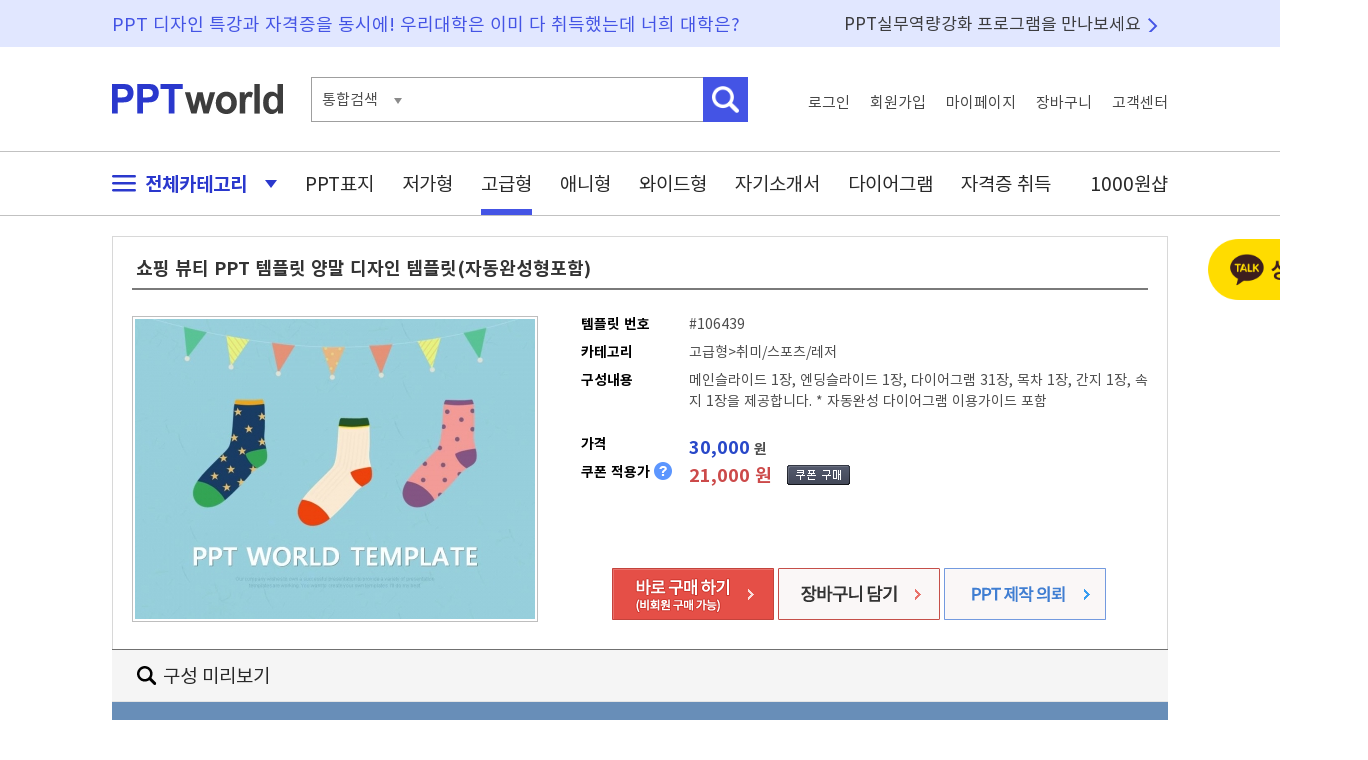

--- FILE ---
content_type: text/html; charset=UTF-8
request_url: https://www.pptworld.co.kr/luxury/106439
body_size: 51881
content:



<!DOCTYPE html PUBLIC "-//W3C//DTD XHTML 1.0 Transitional//EN" "http://www.w3.org/TR/xhtml1/DTD/xhtml1-transitional.dtd">
<html xmlns="http://www.w3.org/1999/xhtml" xml:lang="ko">
<head>
	<meta http-equiv="Content-Type" content="text/html;charset=utf-8" >
    <meta name="viewport" content="width=device-width, initial-scale=1.0">
    <meta http-equiv="X-UA-Compatible" content="IE=edge, chrome=1" >
	<!-- T&D -->
	<meta name="title" content="쇼핑 뷰티 PPT 템플릿 양말 디자인 템플릿(자동완성형포함)" />
	<meta name="subject" content="쇼핑 뷰티 PPT 템플릿 양말 디자인 템플릿(자동완성형포함)" />
	<meta name="description" content="쇼핑 뷰티 PPT 템플릿 양말 디자인 템플릿(자동완성형포함) 의료와 수술 템플릿_" />
	<meta name="keywords" content=" 기획서, 기획, 계획, plan, planning, project, 기획작성, 기획서작성, 기획안작성, 구상, 크리스마스, 성탄절, 성탄일, 강탄제, christmas, xmas, X-mas, 파랑, 파랑색, 파란, 파란색, 하늘색, 푸른색, 푸른빛, blue, 청색, 연하늘색, 연파란색, sky-blue, 스카이블루, 블루, 푸른, 푸르른, 양말, 디자인, 장식, 소품, 겨울, 계절, 취미, 의류, 옷, 문화, 트리, 패션, 잡화, 쇼핑, 뷰티  ,파워포인트배경, PPT, 템플릿, 파워포인트, 파워포인트 디자인, PPT배경, PPT템플릿, 피피티배경, 파워포인트 템플릿, 파워포인트 디자인, 파워포인트배경화면, 다이어그램, 파워포인트다운 " />
	<title>쇼핑 뷰티 PPT 템플릿 양말 디자인 템플릿(자동완성형포함)</title>
	
	<meta property="og:type" content="website"/>
	<meta property="og:title" content="쇼핑 뷰티 PPT 템플릿 양말 디자인 템플릿(자동완성형포함)"/>
	<meta property="og:url" content="https://www.pptworld.co.kr/luxury/106439/"/>
	
	<meta property="og:image" content="https://www.pptworld.co.kr/data/img_template/0052/tp_cp_5241_001_1.jpg" />
	
	<meta property="og:site_name" content="피피티월드"/>
	<meta property="og:description" content="쇼핑 뷰티 PPT 템플릿 양말 디자인 템플릿(자동완성형포함) 의료와 수술 템플릿_"/>
	

	<link href="https://www.pptworld.co.kr/luxury/106439" rel="canonical"/>
	<!--favicon  -->
	<link rel="SHORTCUT ICON" href="/images/fav/favicon.ico" />
		
	<!-- CSS  -->
	<link rel="stylesheet" type="text/css" href="/css/default.css"/>
	<link rel="stylesheet" type="text/css" href="/css/template.css"/>
	<link rel="stylesheet" type="text/css" href="/css/view.css"/>
	
	<!-- SCRIPT  -->	
	<script language="javascript" src="/js/jquery.js" type="text/javascript"></script>
	<script language="javascript" src="/js/default.js" type="text/javascript"></script>
	<script language="javascript" src="/js/template.js" type="text/javascript"></script>
	<script language="javascript" src="/js/view.js" type="text/javascript"></script>
	<script language="javascript" src="/fu_cl/script/cookie.js" type="text/javascript"></script>
	
	<script type="text/javascript">
	$(function(){
		// detail_layer
		$(document).on({
		    mouseenter: function (event) {
			    showDetail($(this), event);
		    },
		    mouseleave: function () {
			    hideDetail();
				return false;
		    }
		}, ".btn_ext");
		
		$(document).on({
			click:function(){
			//console.log("hi");
			$(".guide_each").hide();
			}
		} , "#guide_close");


		$(".close_pop_banner").bind("click", function(e){
			e.preventDefault();
			$(".pop_banner").hide();
			
		});

		$(".close_pop_banner_today").bind("click", function(e){
			e.preventDefault();
			$.cookie("pop_banner", "1", {expires: 1});
			$(".pop_banner").hide();
			
		});


		$("#img_view_banner").bind("click", function(e){
			e.preventDefault();
			$(".pop_banner").show();
			
		});



		$("#img_view_banner").bind("click", function(e){
			e.preventDefault();
			$(".pop_banner").show();
			
		});

		$( ".ic_question" ).mouseenter(function() {
			$(".coupon_layer").show();
		});	

		$( ".ic_question, .coupon_layer" ).mouseleave(function() {
			$(".coupon_layer").hide();
		});
		

		$( ".bt_free_down" ).click(function(e) {
			e.preventDefault();
			var login = $(this).attr("login");
			var tno  = $(this).attr("tno");
			
			if(login =="true"){
				location.href="/inc/free_download.html?tno=" + tno;
			}else{
				var where  = $(this).attr("where");
				
				alert("로그인 후 이용하실 수 있습니다.");
				location.href="/login/?where=" + where;
			}
				
		});
		
		
		
		
	});

	</script>
</head>
<body>
	
		<script src=/fu_cl/script/cookie.js></script>
		<script>
		js_setcookie('gTODAY','106439',1769785199,'/','.pptworld.co.kr');
		</script>
			
	<div id="wrap">
		<div id="layer">
	<div id="right_fixed_layer" >
		
		<div style="margin-bottom:10px; text-align:center;">
			
            <a href="http://pf.kakao.com/_xokdGxj/chat"  target="_blank"><img src="/img/common/bt_kakao_counsel.png" alt="상담하기"/></a>
		</div>

		
		
				<div class="daum_cpm" style="margin-bottom:10px">
						<ins class="kakao_ad_area" style="display:none;" 
			 data-ad-unit    = "DAN-urxxx2pre2bb" 
			 data-ad-width   = "160" 
			 data-ad-height  = "600"></ins> 
			<script type="text/javascript" src="//t1.daumcdn.net/adfit/static/ad.min.js" async></script>
			
		</div>
		
		
		<!-- 자격증 배너 
		<div style="margin-bottom:10px">
			<a href="https://www.pptworld.co.kr/license/"><img src="/images/banner/license.gif" alt=""/></a>
		</div>-->
		
		
		<div style="margin-bottom:10px">
			<a href="http://web.pptworld.co.kr/pptworld" target="_blank"><img src="/images/banner/banner_package.jpg" alt="재택수업 강의교안 준비에 필요한 PPT"/></a>
		</div>
		
		
		<!-- 정액존 회원정보 -->
				<!-- end of div#fixed_user_info  -->
		
		
		<!-- 오늘본 자료  -->
				
		<div class="go_top open">
			<a href="#">
				<img src="/images/btn/btn_top.png" alt="맨위로" />
			</a>
		</div>
		<!-- end of div#today_saw  -->
		
	</div>
	<!-- end of div#right_fixed_layer -->
	
			
</div>
<!-- end of div#layers --><div id="header1">
	<div class="header_wrap basic_w">
		<div class="header1_desc1">PPT 디자인 특강과 자격증을 동시에!  우리대학은 이미 다 취득했는데 너희 대학은?</div>
		<div class="header1_desc2"><a href="/package/index.html">PPT실무역량강화 프로그램을 만나보세요</a></div>
	</div>
	<!--  end of header wrap -->
</div>
<!--  end of header -->

<div id="header2">
	<div class="header_wrap basic_w">
		<h1><a href="https://www.pptworld.co.kr"><img src="/images/logo_pptworld.png" alt="PPT WORLD" /></a></h1>
	
		<div class="search">
			<form action="https://www.pptworld.co.kr/search/" class="search_form">
				<fieldset>
					<div class="sch_type" >
					통합검색
					</div>
					
					<input type="hidden" name="rq" id="rq" value="" />
					<input type="text" class="kwd" name="qt" />
					<input type="image" class="btn_search" src="/images/btn/btn_header_search2.png"  alt="검색" />
				</fieldset>
			</form>
			
			
		</div>
		
		<ul class="top_menu">
						
			<li><a href="https://www.pptworld.co.kr/login/" class="login_link">로그인</a></li>
			<li ><a href="https://secure.pptworld.co.kr/member" class="join_link">회원가입</a></li>
			<li><a href="https://www.pptworld.co.kr/mypage/" class="mypage_link">마이페이지</a></li>
			<li><a href="https://secure.pptworld.co.kr/pay/mycart.html" class="cart_link">장바구니</a></li>
			<li><a href="https://www.pptworld.co.kr/cscenter/" class="cs_link">고객센터</a></li>	
					</ul>
	</div>
	<!--  end of header wrap -->
</div>
<!--  end of header -->


<div id="header3">
	<div class="header_wrap basic_w">
		<ul class="gnb">
			<li class="li_category"><a href="#" class="all_category"><img src="/images/icon/ic_menu.png" alt="" class="ic_menu"/> 전체카테고리 <img src="/images/icon/ic_open.png" alt=""  class="ic_open_close"/></a>
			
			<li><a href="https://www.pptworld.co.kr/template/cover.html"   class="" >PPT표지</a>
			<li><a href="https://www.pptworld.co.kr/template/land.html?link=gnb&lid=20"   class="" >저가형</a>
			
			<li><a href="https://www.pptworld.co.kr/template/land.html?link=gnb&lid=10"  class="on" >고급형</a>
			<li><a href="https://www.pptworld.co.kr/template/land.html?link=gnb&lid=30"   class=""  >애니형</a>
			<li class="resume"><a href="https://www.pptworld.co.kr/template/land.html?link=gnb&lid=10&ppt_kind=w"   class="" >와이드형</a>
			<li class="resume"><a href="https://www.pptworld.co.kr/template/resume.html?link=gnb&lid=60"   class="" >자기소개서</a>
			<li class="diagram"><a href="https://www.pptworld.co.kr/template/land.html?link=gnb&lid=40"  class="" >다이어그램</a>
			<li class="license"><a href="https://www.pptworld.co.kr/license/index.html?link=gnb" class="" >자격증 취득</a>
			<li class="free"><a href="https://www.pptworld.co.kr/template/free.html" class="" >1000원샵</a>
		</ul>
		
		<div class="category_layer">
			<ul>
    			<li><a href="https://www.pptworld.co.kr/template/cover.html"  >PPT표지</a>
    			<li><a href="https://www.pptworld.co.kr/template/land.html?link=gnb&lid=20"  >저가형</a>
    			<li><a href="https://www.pptworld.co.kr/template/land.html?link=gnb&lid=10" >고급형</a>
    			<li><a href="https://www.pptworld.co.kr/template/land.html?link=gnb&lid=30"  >애니형</a>
    			<li><a href="https://www.pptworld.co.kr/template/land.html?link=gnb&lid=10&ppt_kind=w"   >와이드형</a>
    			<li><a href="https://www.pptworld.co.kr/template/resume.html?link=gnb&lid=60" >자기소개서</a>
    			<li><a href="https://www.pptworld.co.kr/template/land.html?link=gnb&lid=40"  >다이어그램</a>
    			<li><a href="https://www.pptworld.co.kr/template/fixzone.html?link=gnb"  >정액존</a>
    			<li><a href="https://www.pptworld.co.kr/template/cpzone.html?link=gnb"  >쿠폰존</a>
    			<li><a href="https://www.pptworld.co.kr/license/index.html?link=gnb" >자격증 취득</a>
    			<li><a href="https://www.pptworld.co.kr/template/free.html?link=gnb" >1000원샵</a>
    			<li><a href="https://www.pptworld.co.kr/cscenter/order/" ><img src="/images/icon/ic_sch.png"/> 비회원구매</a>
    		</ul>
		</div>
		<div class="sch_type_box">
			템플릿번호
		</div>
	</div>
	<!--  end of header wrap -->
	
	
</div>
<!--  end of header -->		<div id="contents">
			<div class="contents_wrap basic_w">
				<form name="cart" id="id_cart" action="/cart/add_cart.html" >
					<input type="hidden" name="DP" value="" />
					<input type="hidden" name="no" value="106439" />
					<input type="hidden" name="down" value="" />
				</form>	
								<div class="detail"  >
					<h2>쇼핑 뷰티 PPT 템플릿 양말 디자인 템플릿(자동완성형포함)</h2>
					<div class="thumb">
						<div class="wrap "> 
													<img src="/data/img_template/0052/tp_cp_5241_001_1.jpg" alt="쇼핑 뷰티 PPT 템플릿 양말 디자인 템플릿(자동완성형포함)" id="id_smallimg" class="bigimg" />
												</div>		
					</div>
					<div class="substance">
	<ul class="info">
		<li><strong class="title">템플릿 번호</strong>#106439</li>
		<li><strong class="title">카테고리</strong>고급형>취미/스포츠/레저</li>
		<li class="body"><strong class="title">구성내용</strong>메인슬라이드 1장, 엔딩슬라이드 1장, 다이어그램 31장, 목차 1장, 간지 1장, 속지 1장을 제공합니다.

* 자동완성 다이어그램 이용가이드 포함</li>
		
				<li class="price"><strong class="title">가격</strong><strong class="price">30,000</strong> 원</li>
				<li class="cp_price">
			<strong class="title">쿠폰 적용가 <img src="/images/view/ic_question.png" class="ic_question"/> </strong>
			21,000 원 
			<a href="/template/cpshop.html" target="_blank" class="cp_buy">
				<img src="/images/btn/btn_cp_buy.gif" alt="쿠폰구매" />
			</a>
		</li>
			
	</ul>
	
		<div class="buy">
		<a href="#" onclick="Cart_Buy('ok'); return false;">
				
			<img src="/images/btn/btn_buy_guest.gif" alt="바로구매" />
					</a>
		<a href="#" onclick="Cart_Buy(''); return false;"><img src="/images/btn/btn_cart.gif" alt="장바구니" /></a>
		<a href="https://www.ptmanager.co.kr" target="_blank"><img src="/images/btn/btn_view_ptmanager.gif" alt="비회원구매" /></a>
	</div>
		<div class="coupon_layer">
		<img src="/images/view/coupon_layer.png" class="ic_question"/>
	</div>
</div>				</div>
				
								<div class="custom_preview_title"><h3>구성 미리보기</h3></div>
				
				<div class="construct_preview" style="background:#688eb8 !important; border:1px solid #688eb8 !important;">
					<div class="detail_coposition" >
						<div class="wrap ">	
							<div class="preview">
									<div id="TVImageTop"><em>피피티월드 구성 미리보기 상단 </em>
		</div>
		
		<div id="TVImageDetail">
			<div id="TVIDBigImg">
			<img src="/data/img_template/0052/tp_cp_5241_001_1.jpg" class="zoomImg"  id="ZoomIMG"  alt="쇼핑 뷰티 PPT 템플릿 양말 디자인 템플릿(자동완성형포함)_슬라이드1" />
			</div>
			
			<ul id="MiddleImg">
				
				<li id="li_img_1">
				<div style="position: absolute; margin-top:-2px; margin-left: 180px; width: 13px; height:16px;z-index:999;display:none;" id="slide_ck_1"><input type="checkbox" name="code[]" id="code_1" value=":"  onclick="cartSlide(this.form)" /></div>
				<span class="imgarea" id="id_simg_1"><img src="/data/img_template/0052/tp_cp_5241_001_2.jpg" class="slide_img"   style="cursor:pointer;" onclick="goBigView('/data/img_template/0052/tp_cp_5241_001_1.jpg','ZoomIMG','1','36');"  alt="쇼핑 뷰티 PPT 템플릿 양말 디자인 템플릿(자동완성형포함)_슬라이드1"/></span>
				</li>
				
				<li id="li_img_2">
				<div style="position: absolute; margin-top:-2px; margin-left: 180px; width: 13px; height:16px;z-index:999;display:none;" id="slide_ck_2"><input type="checkbox" name="code[]" id="code_2" value=":"  onclick="cartSlide(this.form)" /></div>
				<span class="imgarea" id="id_simg_2"><img src="/data/img_template/0052/tp_cp_5241_002_2.jpg" class="slide_img"   style="cursor:pointer;" onclick="goBigView('/data/img_template/0052/tp_cp_5241_002_1.jpg','ZoomIMG','2','36');"  alt="쇼핑 뷰티 PPT 템플릿 양말 디자인 템플릿(자동완성형포함)_슬라이드2"/></span>
				</li>
				
				<li id="li_img_3">
				<div style="position: absolute; margin-top:-2px; margin-left: 180px; width: 13px; height:16px;z-index:999;display:none;" id="slide_ck_3"><input type="checkbox" name="code[]" id="code_3" value=":"  onclick="cartSlide(this.form)" /></div>
				<span class="imgarea" id="id_simg_3"><img src="/data/img_template/0052/tp_cp_5241_003_2.jpg" class="slide_img"   style="cursor:pointer;" onclick="goBigView('/data/img_template/0052/tp_cp_5241_003_1.jpg','ZoomIMG','3','36');"  alt="쇼핑 뷰티 PPT 템플릿 양말 디자인 템플릿(자동완성형포함)_슬라이드3"/></span>
				</li>
				
				<li id="li_img_4">
				<div style="position: absolute; margin-top:-2px; margin-left: 180px; width: 13px; height:16px;z-index:999;display:none;" id="slide_ck_4"><input type="checkbox" name="code[]" id="code_4" value=":"  onclick="cartSlide(this.form)" /></div>
				<span class="imgarea" id="id_simg_4"><img src="/data/img_template/0052/tp_cp_5241_004_2.jpg" class="slide_img"   style="cursor:pointer;" onclick="goBigView('/data/img_template/0052/tp_cp_5241_004_1.jpg','ZoomIMG','4','36');"  alt="쇼핑 뷰티 PPT 템플릿 양말 디자인 템플릿(자동완성형포함)_슬라이드4"/></span>
				</li>
			</ul>	
		
			<div id="RemainImg" style="height:1232px;">
				<ul>
				

					<li id="li_img_5" >
					<div style="position: absolute; margin-top:-2px; margin-left: 180px; width: 13px; height:16px;z-index:999; display:none;"  id="slide_ck_5"><input type="checkbox" name="code[]" id="code_5" value=":"  onclick="cartSlide(this.form)" /></div>
					<span class="imgarea" id="id_simg_5">
						<img src="/data/img_template/0052/tp_cp_5241_005_2.jpg" class="slide_img"   style="cursor:pointer;" onclick="goBigView('/data/img_template/0052/tp_cp_5241_005_1.jpg','ZoomIMG','5','36');"    alt="쇼핑 뷰티 PPT 템플릿 양말 디자인 템플릿(자동완성형포함)_슬라이드5"/>
					</span>	
					</li>
				

					<li id="li_img_6" >
					<div style="position: absolute; margin-top:-2px; margin-left: 180px; width: 13px; height:16px;z-index:999; display:none;"  id="slide_ck_6"><input type="checkbox" name="code[]" id="code_6" value=":"  onclick="cartSlide(this.form)" /></div>
					<span class="imgarea" id="id_simg_6">
						<img src="/data/img_template/0052/tp_cp_5241_006_2.jpg" class="slide_img"   style="cursor:pointer;" onclick="goBigView('/data/img_template/0052/tp_cp_5241_006_1.jpg','ZoomIMG','6','36');"    alt="쇼핑 뷰티 PPT 템플릿 양말 디자인 템플릿(자동완성형포함)_슬라이드6"/>
					</span>	
					</li>
				

					<li id="li_img_7" >
					<div style="position: absolute; margin-top:-2px; margin-left: 180px; width: 13px; height:16px;z-index:999; display:none;"  id="slide_ck_7"><input type="checkbox" name="code[]" id="code_7" value=":"  onclick="cartSlide(this.form)" /></div>
					<span class="imgarea" id="id_simg_7">
						<img src="/data/img_template/0052/tp_cp_5241_007_2.jpg" class="slide_img"   style="cursor:pointer;" onclick="goBigView('/data/img_template/0052/tp_cp_5241_007_1.jpg','ZoomIMG','7','36');"    alt="쇼핑 뷰티 PPT 템플릿 양말 디자인 템플릿(자동완성형포함)_슬라이드7"/>
					</span>	
					</li>
				

					<li id="li_img_8" >
					<div style="position: absolute; margin-top:-2px; margin-left: 180px; width: 13px; height:16px;z-index:999; display:none;"  id="slide_ck_8"><input type="checkbox" name="code[]" id="code_8" value=":"  onclick="cartSlide(this.form)" /></div>
					<span class="imgarea" id="id_simg_8">
						<img src="/data/img_template/0052/tp_cp_5241_008_2.jpg" class="slide_img"   style="cursor:pointer;" onclick="goBigView('/data/img_template/0052/tp_cp_5241_008_1.jpg','ZoomIMG','8','36');"    alt="쇼핑 뷰티 PPT 템플릿 양말 디자인 템플릿(자동완성형포함)_슬라이드8"/>
					</span>	
					</li>
				

					<li id="li_img_9" >
					<div style="position: absolute; margin-top:-2px; margin-left: 180px; width: 13px; height:16px;z-index:999; display:none;"  id="slide_ck_9"><input type="checkbox" name="code[]" id="code_9" value=":"  onclick="cartSlide(this.form)" /></div>
					<span class="imgarea" id="id_simg_9">
						<img src="/data/img_template/0052/tp_cp_5241_009_2.jpg" class="slide_img"   style="cursor:pointer;" onclick="goBigView('/data/img_template/0052/tp_cp_5241_009_1.jpg','ZoomIMG','9','36');"    alt="쇼핑 뷰티 PPT 템플릿 양말 디자인 템플릿(자동완성형포함)_슬라이드9"/>
					</span>	
					</li>
				

					<li id="li_img_10" >
					<div style="position: absolute; margin-top:-2px; margin-left: 180px; width: 13px; height:16px;z-index:999; display:none;"  id="slide_ck_10"><input type="checkbox" name="code[]" id="code_10" value=":"  onclick="cartSlide(this.form)" /></div>
					<span class="imgarea" id="id_simg_10">
						<img src="/data/img_template/0052/tp_cp_5241_010_2.jpg" class="slide_img"   style="cursor:pointer;" onclick="goBigView('/data/img_template/0052/tp_cp_5241_010_1.jpg','ZoomIMG','10','36');"    alt="쇼핑 뷰티 PPT 템플릿 양말 디자인 템플릿(자동완성형포함)_슬라이드10"/>
					</span>	
					</li>
				

					<li id="li_img_11" >
					<div style="position: absolute; margin-top:-2px; margin-left: 180px; width: 13px; height:16px;z-index:999; display:none;"  id="slide_ck_11"><input type="checkbox" name="code[]" id="code_11" value=":"  onclick="cartSlide(this.form)" /></div>
					<span class="imgarea" id="id_simg_11">
						<img src="/data/img_template/0052/tp_cp_5241_011_2.jpg" class="slide_img"   style="cursor:pointer;" onclick="goBigView('/data/img_template/0052/tp_cp_5241_011_1.jpg','ZoomIMG','11','36');"    alt="쇼핑 뷰티 PPT 템플릿 양말 디자인 템플릿(자동완성형포함)_슬라이드11"/>
					</span>	
					</li>
				

					<li id="li_img_12" >
					<div style="position: absolute; margin-top:-2px; margin-left: 180px; width: 13px; height:16px;z-index:999; display:none;"  id="slide_ck_12"><input type="checkbox" name="code[]" id="code_12" value=":"  onclick="cartSlide(this.form)" /></div>
					<span class="imgarea" id="id_simg_12">
						<img src="/data/img_template/0052/tp_cp_5241_012_2.jpg" class="slide_img"   style="cursor:pointer;" onclick="goBigView('/data/img_template/0052/tp_cp_5241_012_1.jpg','ZoomIMG','12','36');"    alt="쇼핑 뷰티 PPT 템플릿 양말 디자인 템플릿(자동완성형포함)_슬라이드12"/>
					</span>	
					</li>
				

					<li id="li_img_13" >
					<div style="position: absolute; margin-top:-2px; margin-left: 180px; width: 13px; height:16px;z-index:999; display:none;"  id="slide_ck_13"><input type="checkbox" name="code[]" id="code_13" value=":"  onclick="cartSlide(this.form)" /></div>
					<span class="imgarea" id="id_simg_13">
						<img src="/data/img_template/0052/tp_cp_5241_013_2.jpg" class="slide_img"   style="cursor:pointer;" onclick="goBigView('/data/img_template/0052/tp_cp_5241_013_1.jpg','ZoomIMG','13','36');"    alt="쇼핑 뷰티 PPT 템플릿 양말 디자인 템플릿(자동완성형포함)_슬라이드13"/>
					</span>	
					</li>
				

					<li id="li_img_14" >
					<div style="position: absolute; margin-top:-2px; margin-left: 180px; width: 13px; height:16px;z-index:999; display:none;"  id="slide_ck_14"><input type="checkbox" name="code[]" id="code_14" value=":"  onclick="cartSlide(this.form)" /></div>
					<span class="imgarea" id="id_simg_14">
						<img src="/data/img_template/0052/tp_cp_5241_014_2.jpg" class="slide_img"   style="cursor:pointer;" onclick="goBigView('/data/img_template/0052/tp_cp_5241_014_1.jpg','ZoomIMG','14','36');"    alt="쇼핑 뷰티 PPT 템플릿 양말 디자인 템플릿(자동완성형포함)_슬라이드14"/>
					</span>	
					</li>
				

					<li id="li_img_15" >
					<div style="position: absolute; margin-top:-2px; margin-left: 180px; width: 13px; height:16px;z-index:999; display:none;"  id="slide_ck_15"><input type="checkbox" name="code[]" id="code_15" value=":"  onclick="cartSlide(this.form)" /></div>
					<span class="imgarea" id="id_simg_15">
						<img src="/data/img_template/0052/tp_cp_5241_015_2.jpg" class="slide_img"   style="cursor:pointer;" onclick="goBigView('/data/img_template/0052/tp_cp_5241_015_1.jpg','ZoomIMG','15','36');"    alt="쇼핑 뷰티 PPT 템플릿 양말 디자인 템플릿(자동완성형포함)_슬라이드15"/>
					</span>	
					</li>
				

					<li id="li_img_16" >
					<div style="position: absolute; margin-top:-2px; margin-left: 180px; width: 13px; height:16px;z-index:999; display:none;"  id="slide_ck_16"><input type="checkbox" name="code[]" id="code_16" value=":"  onclick="cartSlide(this.form)" /></div>
					<span class="imgarea" id="id_simg_16">
						<img src="/data/img_template/0052/tp_cp_5241_016_2.jpg" class="slide_img"   style="cursor:pointer;" onclick="goBigView('/data/img_template/0052/tp_cp_5241_016_1.jpg','ZoomIMG','16','36');"    alt="쇼핑 뷰티 PPT 템플릿 양말 디자인 템플릿(자동완성형포함)_슬라이드16"/>
					</span>	
					</li>
				

					<li id="li_img_17" >
					<div style="position: absolute; margin-top:-2px; margin-left: 180px; width: 13px; height:16px;z-index:999; display:none;"  id="slide_ck_17"><input type="checkbox" name="code[]" id="code_17" value=":"  onclick="cartSlide(this.form)" /></div>
					<span class="imgarea" id="id_simg_17">
						<img src="/data/img_template/0052/tp_cp_5241_017_2.jpg" class="slide_img"   style="cursor:pointer;" onclick="goBigView('/data/img_template/0052/tp_cp_5241_017_1.jpg','ZoomIMG','17','36');"    alt="쇼핑 뷰티 PPT 템플릿 양말 디자인 템플릿(자동완성형포함)_슬라이드17"/>
					</span>	
					</li>
				

					<li id="li_img_18" >
					<div style="position: absolute; margin-top:-2px; margin-left: 180px; width: 13px; height:16px;z-index:999; display:none;"  id="slide_ck_18"><input type="checkbox" name="code[]" id="code_18" value=":"  onclick="cartSlide(this.form)" /></div>
					<span class="imgarea" id="id_simg_18">
						<img src="/data/img_template/0052/tp_cp_5241_018_2.jpg" class="slide_img"   style="cursor:pointer;" onclick="goBigView('/data/img_template/0052/tp_cp_5241_018_1.jpg','ZoomIMG','18','36');"    alt="쇼핑 뷰티 PPT 템플릿 양말 디자인 템플릿(자동완성형포함)_슬라이드18"/>
					</span>	
					</li>
				

					<li id="li_img_19" >
					<div style="position: absolute; margin-top:-2px; margin-left: 180px; width: 13px; height:16px;z-index:999; display:none;"  id="slide_ck_19"><input type="checkbox" name="code[]" id="code_19" value=":"  onclick="cartSlide(this.form)" /></div>
					<span class="imgarea" id="id_simg_19">
						<img src="/data/img_template/0052/tp_cp_5241_019_2.jpg" class="slide_img"   style="cursor:pointer;" onclick="goBigView('/data/img_template/0052/tp_cp_5241_019_1.jpg','ZoomIMG','19','36');"    alt="쇼핑 뷰티 PPT 템플릿 양말 디자인 템플릿(자동완성형포함)_슬라이드19"/>
					</span>	
					</li>
				

					<li id="li_img_20" >
					<div style="position: absolute; margin-top:-2px; margin-left: 180px; width: 13px; height:16px;z-index:999; display:none;"  id="slide_ck_20"><input type="checkbox" name="code[]" id="code_20" value=":"  onclick="cartSlide(this.form)" /></div>
					<span class="imgarea" id="id_simg_20">
						<img src="/data/img_template/0052/tp_cp_5241_020_2.jpg" class="slide_img"   style="cursor:pointer;" onclick="goBigView('/data/img_template/0052/tp_cp_5241_020_1.jpg','ZoomIMG','20','36');"    alt="쇼핑 뷰티 PPT 템플릿 양말 디자인 템플릿(자동완성형포함)_슬라이드20"/>
					</span>	
					</li>
				

					<li id="li_img_21" >
					<div style="position: absolute; margin-top:-2px; margin-left: 180px; width: 13px; height:16px;z-index:999; display:none;"  id="slide_ck_21"><input type="checkbox" name="code[]" id="code_21" value=":"  onclick="cartSlide(this.form)" /></div>
					<span class="imgarea" id="id_simg_21">
						<img src="/data/img_template/0052/tp_cp_5241_021_2.jpg" class="slide_img"   style="cursor:pointer;" onclick="goBigView('/data/img_template/0052/tp_cp_5241_021_1.jpg','ZoomIMG','21','36');"    alt="쇼핑 뷰티 PPT 템플릿 양말 디자인 템플릿(자동완성형포함)_슬라이드21"/>
					</span>	
					</li>
				

					<li id="li_img_22" >
					<div style="position: absolute; margin-top:-2px; margin-left: 180px; width: 13px; height:16px;z-index:999; display:none;"  id="slide_ck_22"><input type="checkbox" name="code[]" id="code_22" value=":"  onclick="cartSlide(this.form)" /></div>
					<span class="imgarea" id="id_simg_22">
						<img src="/data/img_template/0052/tp_cp_5241_022_2.jpg" class="slide_img"   style="cursor:pointer;" onclick="goBigView('/data/img_template/0052/tp_cp_5241_022_1.jpg','ZoomIMG','22','36');"    alt="쇼핑 뷰티 PPT 템플릿 양말 디자인 템플릿(자동완성형포함)_슬라이드22"/>
					</span>	
					</li>
				

					<li id="li_img_23" >
					<div style="position: absolute; margin-top:-2px; margin-left: 180px; width: 13px; height:16px;z-index:999; display:none;"  id="slide_ck_23"><input type="checkbox" name="code[]" id="code_23" value=":"  onclick="cartSlide(this.form)" /></div>
					<span class="imgarea" id="id_simg_23">
						<img src="/data/img_template/0052/tp_cp_5241_023_2.jpg" class="slide_img"   style="cursor:pointer;" onclick="goBigView('/data/img_template/0052/tp_cp_5241_023_1.jpg','ZoomIMG','23','36');"    alt="쇼핑 뷰티 PPT 템플릿 양말 디자인 템플릿(자동완성형포함)_슬라이드23"/>
					</span>	
					</li>
				

					<li id="li_img_24" >
					<div style="position: absolute; margin-top:-2px; margin-left: 180px; width: 13px; height:16px;z-index:999; display:none;"  id="slide_ck_24"><input type="checkbox" name="code[]" id="code_24" value=":"  onclick="cartSlide(this.form)" /></div>
					<span class="imgarea" id="id_simg_24">
						<img src="/data/img_template/0052/tp_cp_5241_024_2.jpg" class="slide_img"   style="cursor:pointer;" onclick="goBigView('/data/img_template/0052/tp_cp_5241_024_1.jpg','ZoomIMG','24','36');"    alt="쇼핑 뷰티 PPT 템플릿 양말 디자인 템플릿(자동완성형포함)_슬라이드24"/>
					</span>	
					</li>
				

					<li id="li_img_25" >
					<div style="position: absolute; margin-top:-2px; margin-left: 180px; width: 13px; height:16px;z-index:999; display:none;"  id="slide_ck_25"><input type="checkbox" name="code[]" id="code_25" value=":"  onclick="cartSlide(this.form)" /></div>
					<span class="imgarea" id="id_simg_25">
						<img src="/data/img_template/0052/tp_cp_5241_025_2.jpg" class="slide_img"   style="cursor:pointer;" onclick="goBigView('/data/img_template/0052/tp_cp_5241_025_1.jpg','ZoomIMG','25','36');"    alt="쇼핑 뷰티 PPT 템플릿 양말 디자인 템플릿(자동완성형포함)_슬라이드25"/>
					</span>	
					</li>
				

					<li id="li_img_26" >
					<div style="position: absolute; margin-top:-2px; margin-left: 180px; width: 13px; height:16px;z-index:999; display:none;"  id="slide_ck_26"><input type="checkbox" name="code[]" id="code_26" value=":"  onclick="cartSlide(this.form)" /></div>
					<span class="imgarea" id="id_simg_26">
						<img src="/data/img_template/0052/tp_cp_5241_026_2.jpg" class="slide_img"   style="cursor:pointer;" onclick="goBigView('/data/img_template/0052/tp_cp_5241_026_1.jpg','ZoomIMG','26','36');"    alt="쇼핑 뷰티 PPT 템플릿 양말 디자인 템플릿(자동완성형포함)_슬라이드26"/>
					</span>	
					</li>
				

					<li id="li_img_27" >
					<div style="position: absolute; margin-top:-2px; margin-left: 180px; width: 13px; height:16px;z-index:999; display:none;"  id="slide_ck_27"><input type="checkbox" name="code[]" id="code_27" value=":"  onclick="cartSlide(this.form)" /></div>
					<span class="imgarea" id="id_simg_27">
						<img src="/data/img_template/0052/tp_cp_5241_027_2.jpg" class="slide_img"   style="cursor:pointer;" onclick="goBigView('/data/img_template/0052/tp_cp_5241_027_1.jpg','ZoomIMG','27','36');"    alt="쇼핑 뷰티 PPT 템플릿 양말 디자인 템플릿(자동완성형포함)_슬라이드27"/>
					</span>	
					</li>
				

					<li id="li_img_28" >
					<div style="position: absolute; margin-top:-2px; margin-left: 180px; width: 13px; height:16px;z-index:999; display:none;"  id="slide_ck_28"><input type="checkbox" name="code[]" id="code_28" value=":"  onclick="cartSlide(this.form)" /></div>
					<span class="imgarea" id="id_simg_28">
						<img src="/data/img_template/0052/tp_cp_5241_028_2.jpg" class="slide_img"   style="cursor:pointer;" onclick="goBigView('/data/img_template/0052/tp_cp_5241_028_1.jpg','ZoomIMG','28','36');"    alt="쇼핑 뷰티 PPT 템플릿 양말 디자인 템플릿(자동완성형포함)_슬라이드28"/>
					</span>	
					</li>
				

					<li id="li_img_29" >
					<div style="position: absolute; margin-top:-2px; margin-left: 180px; width: 13px; height:16px;z-index:999; display:none;"  id="slide_ck_29"><input type="checkbox" name="code[]" id="code_29" value=":"  onclick="cartSlide(this.form)" /></div>
					<span class="imgarea" id="id_simg_29">
						<img src="/data/img_template/0052/tp_cp_5241_029_2.jpg" class="slide_img"   style="cursor:pointer;" onclick="goBigView('/data/img_template/0052/tp_cp_5241_029_1.jpg','ZoomIMG','29','36');"    alt="쇼핑 뷰티 PPT 템플릿 양말 디자인 템플릿(자동완성형포함)_슬라이드29"/>
					</span>	
					</li>
				

					<li id="li_img_30" >
					<div style="position: absolute; margin-top:-2px; margin-left: 180px; width: 13px; height:16px;z-index:999; display:none;"  id="slide_ck_30"><input type="checkbox" name="code[]" id="code_30" value=":"  onclick="cartSlide(this.form)" /></div>
					<span class="imgarea" id="id_simg_30">
						<img src="/data/img_template/0052/tp_cp_5241_030_2.jpg" class="slide_img"   style="cursor:pointer;" onclick="goBigView('/data/img_template/0052/tp_cp_5241_030_1.jpg','ZoomIMG','30','36');"    alt="쇼핑 뷰티 PPT 템플릿 양말 디자인 템플릿(자동완성형포함)_슬라이드30"/>
					</span>	
					</li>
				

					<li id="li_img_31" >
					<div style="position: absolute; margin-top:-2px; margin-left: 180px; width: 13px; height:16px;z-index:999; display:none;"  id="slide_ck_31"><input type="checkbox" name="code[]" id="code_31" value=":"  onclick="cartSlide(this.form)" /></div>
					<span class="imgarea" id="id_simg_31">
						<img src="/data/img_template/0052/tp_cp_5241_031_2.jpg" class="slide_img"   style="cursor:pointer;" onclick="goBigView('/data/img_template/0052/tp_cp_5241_031_1.jpg','ZoomIMG','31','36');"    alt="쇼핑 뷰티 PPT 템플릿 양말 디자인 템플릿(자동완성형포함)_슬라이드31"/>
					</span>	
					</li>
				

					<li id="li_img_32" >
					<div style="position: absolute; margin-top:-2px; margin-left: 180px; width: 13px; height:16px;z-index:999; display:none;"  id="slide_ck_32"><input type="checkbox" name="code[]" id="code_32" value=":"  onclick="cartSlide(this.form)" /></div>
					<span class="imgarea" id="id_simg_32">
						<img src="/data/img_template/0052/tp_cp_5241_032_2.jpg" class="slide_img"   style="cursor:pointer;" onclick="goBigView('/data/img_template/0052/tp_cp_5241_032_1.jpg','ZoomIMG','32','36');"    alt="쇼핑 뷰티 PPT 템플릿 양말 디자인 템플릿(자동완성형포함)_슬라이드32"/>
					</span>	
					</li>
				

					<li id="li_img_33" >
					<div style="position: absolute; margin-top:-2px; margin-left: 180px; width: 13px; height:16px;z-index:999; display:none;"  id="slide_ck_33"><input type="checkbox" name="code[]" id="code_33" value=":"  onclick="cartSlide(this.form)" /></div>
					<span class="imgarea" id="id_simg_33">
						<img src="/data/img_template/0052/tp_cp_5241_033_2.jpg" class="slide_img"   style="cursor:pointer;" onclick="goBigView('/data/img_template/0052/tp_cp_5241_033_1.jpg','ZoomIMG','33','36');"    alt="쇼핑 뷰티 PPT 템플릿 양말 디자인 템플릿(자동완성형포함)_슬라이드33"/>
					</span>	
					</li>
				

					<li id="li_img_34" >
					<div style="position: absolute; margin-top:-2px; margin-left: 180px; width: 13px; height:16px;z-index:999; display:none;"  id="slide_ck_34"><input type="checkbox" name="code[]" id="code_34" value=":"  onclick="cartSlide(this.form)" /></div>
					<span class="imgarea" id="id_simg_34">
						<img src="/data/img_template/0052/tp_cp_5241_034_2.jpg" class="slide_img"   style="cursor:pointer;" onclick="goBigView('/data/img_template/0052/tp_cp_5241_034_1.jpg','ZoomIMG','34','36');"    alt="쇼핑 뷰티 PPT 템플릿 양말 디자인 템플릿(자동완성형포함)_슬라이드34"/>
					</span>	
					</li>
				

					<li id="li_img_35" >
					<div style="position: absolute; margin-top:-2px; margin-left: 180px; width: 13px; height:16px;z-index:999; display:none;"  id="slide_ck_35"><input type="checkbox" name="code[]" id="code_35" value=":"  onclick="cartSlide(this.form)" /></div>
					<span class="imgarea" id="id_simg_35">
						<img src="/data/img_template/0052/tp_cp_5241_035_2.jpg" class="slide_img"   style="cursor:pointer;" onclick="goBigView('/data/img_template/0052/tp_cp_5241_035_1.jpg','ZoomIMG','35','36');"    alt="쇼핑 뷰티 PPT 템플릿 양말 디자인 템플릿(자동완성형포함)_슬라이드35"/>
					</span>	
					</li>
				

					<li id="li_img_36" >
					<div style="position: absolute; margin-top:-2px; margin-left: 180px; width: 13px; height:16px;z-index:999; display:none;"  id="slide_ck_36"><input type="checkbox" name="code[]" id="code_36" value=":"  onclick="cartSlide(this.form)" /></div>
					<span class="imgarea" id="id_simg_36">
						<img src="/data/img_template/0052/tp_cp_5241_036_2.jpg" class="slide_img"   style="cursor:pointer;" onclick="goBigView('/data/img_template/0052/tp_cp_5241_036_1.jpg','ZoomIMG','36','36');"    alt="쇼핑 뷰티 PPT 템플릿 양말 디자인 템플릿(자동완성형포함)_슬라이드36"/>
					</span>	
					</li>
			
				</ul>
			</div>
			
		
		</div>
		
		<div id="TVImageBottom"></div>
		
		
								</div>
						</div>
					</div>
				</div>
							
				<!--<div class="ppt_tip_layer">
					<img src="/images/bg/bg_ppt_tip.gif" alt="" usemap="#ppt_tip_map" />
					<map name="ppt_tip_map">
						<area shape="rect" coords="656,17,674,35"  href="#" class="close_ppt_tip" />
						<area shape="rect" coords="0,50,695,153"  href="/event/visit.html" />
						<area shape="rect" coords="0,153,695,268" href="/event/visit.html#bookmark" />
						<area shape="rect" coords="0,268,695,382" href="/event/visit.html#roulette" />
						<area shape="rect" coords="0,382,695,500" href="/event/visit.html#direct" />
					</map>
				</div>-->
					
					
				
				<div class="howto">
					<div class="btn">
						<img src="/images/btn/btn_howto_tmpl.gif" alt="이용방법" usemap="#howtomap"/>
						<map name="howtomap">
							<area shape="rect" coords="0,0,264,47" href="#howto_license" onfocus="this.blur()" onclick="$('div.howto_body').hide(); $('div#howto_license').show(); return false;" />
							<area shape="rect" coords="264,0,527,47" href="#howto_edit"  onfocus="this.blur()" onclick="$('div.howto_body').hide(); $('div#howto_edit').show(); return false;"/>
							<area shape="rect" coords="527,0,792,47" href="#howto_excel" onfocus="this.blur()" onclick="$('div.howto_body').hide(); $('div#howto_excel').show(); return false;"/>
							<area shape="rect" coords="792,0,1056,47" href="#howto_font" onfocus="this.blur()" onclick="$('div.howto_body').hide(); $('div#howto_font').show(); return false;"/>
						</map>
					</div>
					<div class="howto_body" id="howto_license"><img src="/images/bg/tmpl_license.gif" alt="이용라이선스" /></div>
					<div class="howto_body" id="howto_edit"><img src="/images/bg/tmpl_how_to_edit.gif" alt="수정방법" /></div>
					<div class="howto_body" id="howto_excel"><img src="/images/bg/tmpl_with_excel.gif" alt="엑셀연동방법" /></div>
					<div class="howto_body" id="howto_font"><img src="/images/bg/tmpl_font.gif" alt="디자인폰트사용방법" /></div>
				</div>
				
				<div class="keywords">
					<h5>키워드</h5>
					<div>
					<a href="/search/index.html?qt=%EA%B8%B0%ED%9A%8D%EC%84%9C" title="기획서">기획서</a>, <a href="/search/index.html?qt=%EA%B8%B0%ED%9A%8D" title="기획">기획</a>, <a href="/search/index.html?qt=%EA%B3%84%ED%9A%8D" title="계획">계획</a>, <a href="/search/index.html?qt=plan" title="plan">plan</a>, <a href="/search/index.html?qt=planning" title="planning">planning</a>, <a href="/search/index.html?qt=project" title="project">project</a>, <a href="/search/index.html?qt=%EA%B8%B0%ED%9A%8D%EC%9E%91%EC%84%B1" title="기획작성">기획작성</a>, <a href="/search/index.html?qt=%EA%B8%B0%ED%9A%8D%EC%84%9C%EC%9E%91%EC%84%B1" title="기획서작성">기획서작성</a>, <a href="/search/index.html?qt=%EA%B8%B0%ED%9A%8D%EC%95%88%EC%9E%91%EC%84%B1" title="기획안작성">기획안작성</a>, <a href="/search/index.html?qt=%EA%B5%AC%EC%83%81" title="구상">구상</a>, <a href="/search/index.html?qt=%ED%81%AC%EB%A6%AC%EC%8A%A4%EB%A7%88%EC%8A%A4" title="크리스마스">크리스마스</a>, <a href="/search/index.html?qt=%EC%84%B1%ED%83%84%EC%A0%88" title="성탄절">성탄절</a>, <a href="/search/index.html?qt=%EC%84%B1%ED%83%84%EC%9D%BC" title="성탄일">성탄일</a>, <a href="/search/index.html?qt=%EA%B0%95%ED%83%84%EC%A0%9C" title="강탄제">강탄제</a>, <a href="/search/index.html?qt=christmas" title="christmas">christmas</a>, <a href="/search/index.html?qt=xmas" title="xmas">xmas</a>, <a href="/search/index.html?qt=X-mas" title="X-mas">X-mas</a>, <a href="/search/index.html?qt=%ED%8C%8C%EB%9E%91" title="파랑">파랑</a>, <a href="/search/index.html?qt=%ED%8C%8C%EB%9E%91%EC%83%89" title="파랑색">파랑색</a>, <a href="/search/index.html?qt=%ED%8C%8C%EB%9E%80" title="파란">파란</a>, <a href="/search/index.html?qt=%ED%8C%8C%EB%9E%80%EC%83%89" title="파란색">파란색</a>, <a href="/search/index.html?qt=%ED%95%98%EB%8A%98%EC%83%89" title="하늘색">하늘색</a>, <a href="/search/index.html?qt=%ED%91%B8%EB%A5%B8%EC%83%89" title="푸른색">푸른색</a>, <a href="/search/index.html?qt=%ED%91%B8%EB%A5%B8%EB%B9%9B" title="푸른빛">푸른빛</a>, <a href="/search/index.html?qt=blue" title="blue">blue</a>, <a href="/search/index.html?qt=%EC%B2%AD%EC%83%89" title="청색">청색</a>, <a href="/search/index.html?qt=%EC%97%B0%ED%95%98%EB%8A%98%EC%83%89" title="연하늘색">연하늘색</a>, <a href="/search/index.html?qt=%EC%97%B0%ED%8C%8C%EB%9E%80%EC%83%89" title="연파란색">연파란색</a>, <a href="/search/index.html?qt=sky-blue" title="sky-blue">sky-blue</a>, <a href="/search/index.html?qt=%EC%8A%A4%EC%B9%B4%EC%9D%B4%EB%B8%94%EB%A3%A8" title="스카이블루">스카이블루</a>, <a href="/search/index.html?qt=%EB%B8%94%EB%A3%A8" title="블루">블루</a>, <a href="/search/index.html?qt=%ED%91%B8%EB%A5%B8" title="푸른">푸른</a>, <a href="/search/index.html?qt=%ED%91%B8%EB%A5%B4%EB%A5%B8" title="푸르른">푸르른</a>, <a href="/search/index.html?qt=%EC%96%91%EB%A7%90" title="양말">양말</a>, <a href="/search/index.html?qt=%EB%94%94%EC%9E%90%EC%9D%B8" title="디자인">디자인</a>, <a href="/search/index.html?qt=%EC%9E%A5%EC%8B%9D" title="장식">장식</a>, <a href="/search/index.html?qt=%EC%86%8C%ED%92%88" title="소품">소품</a>, <a href="/search/index.html?qt=%EA%B2%A8%EC%9A%B8" title="겨울">겨울</a>, <a href="/search/index.html?qt=%EA%B3%84%EC%A0%88" title="계절">계절</a>, <a href="/search/index.html?qt=%EC%B7%A8%EB%AF%B8" title="취미">취미</a>, <a href="/search/index.html?qt=%EC%9D%98%EB%A5%98" title="의류">의류</a>, <a href="/search/index.html?qt=%EC%98%B7" title="옷">옷</a>, <a href="/search/index.html?qt=%EB%AC%B8%ED%99%94" title="문화">문화</a>, <a href="/search/index.html?qt=%ED%8A%B8%EB%A6%AC" title="트리">트리</a>, <a href="/search/index.html?qt=%ED%8C%A8%EC%85%98" title="패션">패션</a>, <a href="/search/index.html?qt=%EC%9E%A1%ED%99%94" title="잡화">잡화</a>, <a href="/search/index.html?qt=%EC%87%BC%ED%95%91" title="쇼핑">쇼핑</a>, <a href="/search/index.html?qt=%EB%B7%B0%ED%8B%B0" title="뷰티">뷰티</a>, 					</div>
				</div>
				
							

<div class="other_tmpl best">
	<h5>BEST 추천자료</h5>
	<a href="land.html?lid=10&cid=110" class="more">
		<img src="/images/btn/btn_more_ppt.gif" alt="" />
	</a>
	<div class="other_list">
		<div class="wrap">
				<dl class="other_item">
								<dt class="img">
					<a href="/template/view.html?tno=213319&down=best_view_20101">
						<img src="/data/img_template/0098/tp_cp_9865_001_1.jpg" alt="" width="173" height="130" />
					</a>
				</dt>
								<dd class="info1">
					<p>
						다용도 깔끔한 와이드형 					</p>
					
				</dd>
				<dd class="info2">
					<span class="price">5,000원</span> 
					
					<span class="page">5 페이지</span>
					<a href="#" tno="213319" class="btn_cart"><img src="/images/btn/bt_cart.png" alt="" /></a>
				</dd>
			</dl>
				<dl class="other_item">
								<dt class="img">
					<a href="/template/view.html?tno=214672&down=best_view_20111">
						<img src="/data/img_template/0099/tp_cp_9960_001_1.jpg" alt="" width="173" height="130" />
					</a>
				</dt>
								<dd class="info1">
					<p>
						심플 라인 와이드형 파워					</p>
					
				</dd>
				<dd class="info2">
					<span class="price">5,000원</span> 
					
					<span class="page">5 페이지</span>
					<a href="#" tno="214672" class="btn_cart"><img src="/images/btn/bt_cart.png" alt="" /></a>
				</dd>
			</dl>
				<dl class="other_item">
								<dt class="img">
					<a href="/template/view.html?tno=203096&down=best_view_40101">
						<img src="/data/img_asadal/400_300/diagram/2558509_thumb1.jpg" alt="" width="173" height="130" />
					</a>
				</dt>
								<dd class="info1">
					<p>
						순환형  PPT 템플릿 1종_순					</p>
					
				</dd>
				<dd class="info2">
					<span class="price">4,400원</span> 
					
					<span class="page">2 페이지</span>
					<a href="#" tno="203096" class="btn_cart"><img src="/images/btn/bt_cart.png" alt="" /></a>
				</dd>
			</dl>
				<dl class="other_item">
								<dt class="img">
					<a href="/template/view.html?tno=210921&down=best_view_10101">
						<img src="/data/img_template/0096/tp_cp_9620_001_1.jpg" alt="" width="173" height="130" />
					</a>
				</dt>
								<dd class="info1">
					<p>
						깔끔한 프레젠테이션 발					</p>
					
				</dd>
				<dd class="info2">
					<span class="price">16,900원</span> 
					
					<span class="page">26 페이지</span>
					<a href="#" tno="210921" class="btn_cart"><img src="/images/btn/bt_cart.png" alt="" /></a>
				</dd>
			</dl>
				<dl class="other_item">
								<dt class="img">
					<a href="/template/view.html?tno=189904&down=best_view_40101">
						<img src="/data/img_asadal/400_300/diagram/2439545_thumb1.jpg" alt="" width="173" height="130" />
					</a>
				</dt>
								<dd class="info1">
					<p>
						계단형 step PPT 템플릿 1종_					</p>
					
				</dd>
				<dd class="info2">
					<span class="price">4,400원</span> 
					
					<span class="page">2 페이지</span>
					<a href="#" tno="189904" class="btn_cart"><img src="/images/btn/bt_cart.png" alt="" /></a>
				</dd>
			</dl>
				<dl class="other_item">
								<dt class="img">
					<a href="/template/view.html?tno=215750&down=best_view_10101">
						<img src="/data/img_template/0100/tp_cp_10068_001_1.jpg" alt="" width="173" height="130" />
					</a>
				</dt>
								<dd class="info1">
					<p>
						프로젝트 제안서(자동완					</p>
					
				</dd>
				<dd class="info2">
					<span class="price">8,800원</span> 
					
					<span class="page">10 페이지</span>
					<a href="#" tno="215750" class="btn_cart"><img src="/images/btn/bt_cart.png" alt="" /></a>
				</dd>
			</dl>
				<dl class="other_item">
								<dt class="img">
					<a href="/template/view.html?tno=213515&down=best_view_20101">
						<img src="/data/img_template/0098/tp_cp_9891_001_1.jpg" alt="" width="173" height="130" />
					</a>
				</dt>
								<dd class="info1">
					<p>
						블루 물결 패턴 와이드형 					</p>
					
				</dd>
				<dd class="info2">
					<span class="price">1,000원</span> 
					
					<span class="page">5 페이지</span>
					<a href="#" tno="213515" class="btn_cart"><img src="/images/btn/bt_cart.png" alt="" /></a>
				</dd>
			</dl>
				<dl class="other_item">
								<dt class="img">
					<a href="/template/view.html?tno=126555&down=best_view_40101">
						<img src="/data/img_asadal/400_300/diagram/1854232_thumb1.jpg" alt="" width="173" height="130" />
					</a>
				</dt>
								<dd class="info1">
					<p>
						도별 시별 PPT 템플릿 1종_					</p>
					
				</dd>
				<dd class="info2">
					<span class="price">4,400원</span> 
					
					<span class="page">2 페이지</span>
					<a href="#" tno="126555" class="btn_cart"><img src="/images/btn/bt_cart.png" alt="" /></a>
				</dd>
			</dl>
				<dl class="other_item">
								<dt class="img">
					<a href="/template/view.html?tno=130421&down=best_view_40101">
						<img src="/data/img_asadal/400_300/diagram/2116594_thumb1.jpg" alt="" width="173" height="130" />
					</a>
				</dt>
								<dd class="info1">
					<p>
						계단형 step PPT 템플릿 1종_					</p>
					
				</dd>
				<dd class="info2">
					<span class="price">4,400원</span> 
					
					<span class="page">2 페이지</span>
					<a href="#" tno="130421" class="btn_cart"><img src="/images/btn/bt_cart.png" alt="" /></a>
				</dd>
			</dl>
				<dl class="other_item">
								<dt class="img">
					<a href="/template/view.html?tno=212126&down=best_view_10101">
						<img src="/data/img_template/0096/tp_cp_9674_001_1.jpg" alt="" width="173" height="130" />
					</a>
				</dt>
								<dd class="info1">
					<p>
						깔끔한 회사 다용도 파워					</p>
					
				</dd>
				<dd class="info2">
					<span class="price">16,900원</span> 
					
					<span class="page">26 페이지</span>
					<a href="#" tno="212126" class="btn_cart"><img src="/images/btn/bt_cart.png" alt="" /></a>
				</dd>
			</dl>
		
				
		</div>
	</div>
</div>

						
				
				
								
				
			</div>
		</div>
		<div class="detail_layer">
	<div class="top">
		<div class="thumb_page">(총 34페이지)</div>
		<div class="thumb_detail"></div>
		<div class="thumb_etc"><img src="/main/images/icon_high.gif"> 가격 : <strong>33,000원</strong></div>
	</div>
</div>
		
		<div id="footer" >
	<div class="footer_wrap basic_w">
		<ul class="menu">
			<li class="ch1"><a href="http://www.gcomin.co.kr" target="_blank" >회사소개</a><span class="bar">|</span></li>
			<li class="ch3"><a href="https://www.pptworld.co.kr/cscenter/law/tos.html" target="_blank">이용약관</a><span class="bar">|</span></li>
			<li class="ch4"><a href="https://www.pptworld.co.kr/cscenter/law/privacy.html" target="_blank">개인정보처리방침</a><span class="bar">|</span></li>
			<li class="ch5"><a href="https://www.pptworld.co.kr/cscenter/law/law.html" target="_blank">책임의 한계와 법적고지</a><span class="bar">|</span></li>
			<li class="ch6"><a href="#" onclick="window.open('https://www.pptworld.co.kr/cscenter/law/email_deny.html','email','menubar=no, toolbar=no, location=0, directory=0, resizable=0, scrollbars=0, status=0, width=625, height=267');return false;">이메일 수집 거부</a></li>
			<li class="ch7"><a href="https://blog.naver.com/pptworldblog" target="_blank"><img src="https://www.pptworld.co.kr/img/main/ic_blog.png" alt="블로그"/></li>
			<li class="ch8"><a href="https://www.instagram.com/pptworld_gc/" target="_blank"><img src="https://www.pptworld.co.kr/img/main/ic_instagram.png" alt="인스타그램"/></a></li>
			
		</ul>
		<div class="addr">
			<p>사업자등록번호 : 301-81-59005    통신판매업신고번호 : 2003-충북청주-0089 <a href="http://ftc.go.kr/info/bizinfo/communicationList.jsp" target="_blank"><img src="/images/btn/btn_go_ftc.gif" alt="" /></a>&nbsp;&nbsp; 대표이사: 권혁일</p>
			<address>주소 : 충북 청주시 서원구 1순환로 1109(분평동, 호인리더스빌딩 303호)</address>
			<p class="copy">Copyright ⓒ 2010-2026 / 개인정보관리책임자 : 장병진    이메일 : <a href="mailto:cs@pptworld.co.kr">cs@pptworld.co.kr</a></p>

			<p class="cs">
				<strong>고객센터</strong> 1661-7897<br/>
				<strong>FAX</strong> 043-287-3667
			</p>
			
		</div>
	</div>
</div>
	
	</div>
	

	
</body>
</html>				
